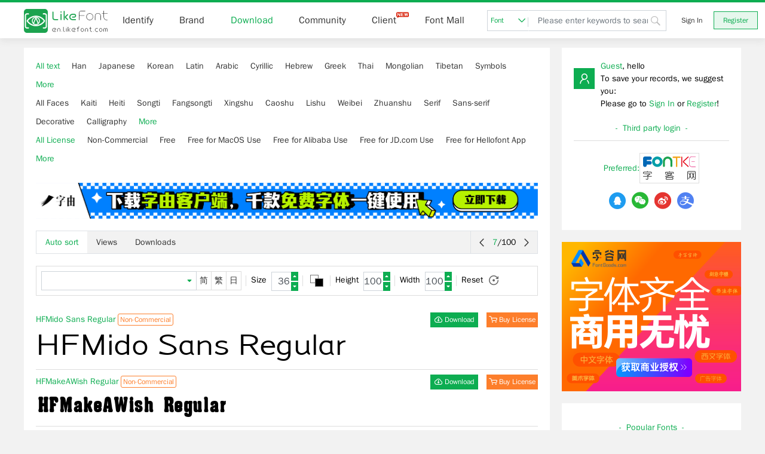

--- FILE ---
content_type: text/html; charset=utf-8
request_url: https://en.likefont.com/font/technology/p7/
body_size: 13662
content:

<!doctype html>
<html lang="en">

<head>
	<title>Technology fontPage 7-Download-LikeFont-Online image font recognition website	</title>
	<meta name="keywords"
		content="LikeFont, identify font, font identification, font recognition, font recognizer, font search, search font, font query, query font, font finder, font seek, font lookup, identify font online, online identify font, identify font website, identify font software, identify font app, identify font used, identify font from image free, font finder from image, how to identify font of text, free match my font, font identification from image, how to find a font match, free font search by image, find out what font is used, find a font free, font identification chart, what the font, how to match font, free font identifier from picture, font recognition from image, find font from a picture" />
	<meta name="description"
		content="LikeFont is a free online identify font, brand recognition, font download, font search and Q & a community website, and Windows, macOS, Linux, Android, iOS/iPad/iPhone font recognition scanning software is free. Unattended automatic recognition and automatic / manual spelling, combined with artificial intelligence, big data and search technology, can quickly identify global characters such as Chinese, English, Japanese, Korean, etc., and help you purchase and use compliant fonts to avoid the risk of font infringement." />
	<meta name="viewport"
		content="width=device-width, initial-scale=1.0, user-scalable=0, minimum-scale=1.0, maximum-scale=1.0" />
	<meta http-equiv="content-type" content="text/html; charset=utf-8" />
	<meta http-equiv="X-UA-Compatible" content="IE=edge,chrome=1" />
	<meta name="renderer" content="webkit" />
	<link rel="icon" type="image/svg+xml" href="/favicon.svg">
	<link rel="mask-icon" href="/favicon.svg" color="#0dad51">
	<link rel="alternate icon" href="/favicon.ico">
	<script>var BASE = { css: "/css/", js: "/js/" }</script>
		<script>var LANG = "en"</script>
		<script src="/js/jquery.min.js?v=22.5"></script>
	<script src="/js/bootstrap.min.js?v=22.5"></script>
	<script src="/themes/likefont/public/js/common.js?v=22.5"></script>
		<link rel="stylesheet" href="/css/bootstrap.min.css?v=22.5">
	<link rel="stylesheet" href="/themes/likefont/public/fonts/iconfont.css?v=22.5">
	<link rel="stylesheet" href="/themes/likefont/public/css/common.css?v=22.5">
	
<link rel="stylesheet" href="/themes/likefont/public/css/community.css?v=22.5">

		<script async src="//pagead2.googlesyndication.com/pagead/js/adsbygoogle.js"></script>
	<script>
		document.domain.match(/\.com$/) &&
			(adsbygoogle = window.adsbygoogle || []).push({
				google_ad_client: "ca-pub-5930385669586631",
				enable_page_level_ads: true
			});
	</script>
	</head>
<body>
	<!-- 顶部 -->
	<div id="header">
		<div class="header bg-f">
			<div class="w1200">
				<div class="dis-flex-bt f16">
					<div class="dis-flex">
						<div class="logo">
							<a href="/"><img src="/images/logo-en.svg"></a>
						</div>
						<ul class="clearfix header-ul">
							<li class="item"><a href="/">Identify</a></li>
							<li class="item"><a href="/brand/">Brand</a></li>
							<li class="item"><a href="/font/">Download</a></li>
							
							<li class="item"><a href="/community/">Community</a></li>
							<li class="item"><a href="/download/">Client<span
										class="iconfont iconnew ml4 red"></span></a></li>
														<li class="item"><a href="https://www.fontgoods.com/" target="_blank" title="Font Mall">Font Mall</a></li>
						</ul>
					</div>
					<script>toggle_nav()</script>
					<div class="dis-flex pl10">
						
						<div class="search pos-r">
							<div class="search-sel down">
								<a href="javascript:" data="/search//font/"
									class="f12 cmain font pos-r">Font<span
										class="iconfont icondropdown ml4"></span></a>
								<ul class="font-community f12">
									<li class="item hide"><a onclick="search_type('/search//font/')"
											href="javascript:">Font</a></li>
									<li class="item"><a onclick="search_type('/search//community/')"
											href="javascript:">Community</a></li>
								</ul>
							</div>
							<input value="" placeholder="Please enter keywords to search"
								class="form-control f14">
							<span class="iconfont iconsearch"></span>
						</div>
												<script>'' ? $('.font-community li:last a').click() : $('#header .search input').focus()</script>
						
						
												<!-- 未登录显示 -->
						<div class="pos-r">
							<div class="header-login">
								<a href="/login/" class="btn-log">Sign In</a>
								<a href="/register/" class="btn-log reg-btn">Register</a>
							</div>
						</div>
												
					</div>
				</div>
			</div>
		</div>
			</div>
	<div id="main">
		
				
		
		<div class="w1200 mt20">
			<div class="clearfix">
				<div class="main main-l pos-r">
					
					
<div class="bg-f px20 f14">
	<div class="pt20 filter">
				<ul class="flex-row">
			<li class="item"><a href="/font/" class="item-a">All text</a></li>
						<li class="item"><a href="/font/chinese/" class="item-a">Han</a></li>
						<li class="item"><a href="/font/japanese/" class="item-a">Japanese</a></li>
						<li class="item"><a href="/font/korean/" class="item-a">Korean</a></li>
						<li class="item"><a href="/font/latin/" class="item-a">Latin</a></li>
						<li class="item"><a href="/font/arabic/" class="item-a">Arabic</a></li>
						<li class="item"><a href="/font/cyrillic/" class="item-a">Cyrillic</a></li>
						<li class="item"><a href="/font/hebrew/" class="item-a">Hebrew</a></li>
						<li class="item"><a href="/font/greek/" class="item-a">Greek</a></li>
						<li class="item"><a href="/font/thai/" class="item-a">Thai</a></li>
						<li class="item"><a href="/font/mongolian/" class="item-a">Mongolian</a></li>
						<li class="item"><a href="/font/tibetan/" class="item-a">Tibetan</a></li>
						<li class="item"><a href="/font/symbols/" class="item-a">Symbols</a></li>
						<li class="item"><a href="javascript:" class="item-a toggle">More</a></li>
			<li class="item more"><a href="/font/" class="item-a">All text</a></li>
						<li class="item more"><a href="/font/adlam/" class="item-a">Adlam</a></li>
						<li class="item more"><a href="/font/afaka/" class="item-a">Afaka</a></li>
						<li class="item more"><a href="/font/ahom/" class="item-a">Ahom</a></li>
						<li class="item more"><a href="/font/arabic/" class="item-a">Arabic</a></li>
						<li class="item more"><a href="/font/avestan/" class="item-a">Avestan</a></li>
						<li class="item more"><a href="/font/ethiopic/" class="item-a">Ethiopic</a></li>
						<li class="item more"><a href="/font/elbasan/" class="item-a">Elbasan</a></li>
						<li class="item more"><a href="/font/elymaic/" class="item-a">Elymaic</a></li>
						<li class="item more"><a href="/font/anatolian-hieroglyphs/" class="item-a">Anatolian Hieroglyphs</a></li>
						<li class="item more"><a href="/font/medefaidrin/" class="item-a">Medefaidrin</a></li>
						<li class="item more"><a href="/font/oriya/" class="item-a">Oriya</a></li>
						<li class="item more"><a href="/font/osage/" class="item-a">Osage</a></li>
						<li class="item more"><a href="/font/osmanya/" class="item-a">Osmanya</a></li>
						<li class="item more"><a href="/font/phags-pa/" class="item-a">Phags-pa</a></li>
						<li class="item more"><a href="/font/balinese/" class="item-a">Balinese</a></li>
						<li class="item more"><a href="/font/inscriptional-pahlavi/" class="item-a">Inscriptional Pahlavi</a></li>
						<li class="item more"><a href="/font/psalter-pahlavi/" class="item-a">Psalter Pahlavi</a></li>
						<li class="item more"><a href="/font/book-pahlavi/" class="item-a">Book Pahlavi</a></li>
						<li class="item more"><a href="/font/bamum/" class="item-a">Bamum</a></li>
						<li class="item more"><a href="/font/bassa-vah/" class="item-a">Bassa Vah</a></li>
						<li class="item more"><a href="/font/batak/" class="item-a">Batak</a></li>
						<li class="item more"><a href="/font/nyiakeng-puachue-hmong/" class="item-a">Nyiakeng Puachue Hmong</a></li>
						<li class="item more"><a href="/font/bhaiksuki/" class="item-a">Bhaiksuki</a></li>
						<li class="item more"><a href="/font/buginese/" class="item-a">Buginese</a></li>
						<li class="item more"><a href="/font/blissymbols/" class="item-a">Blissymbols</a></li>
						<li class="item more"><a href="/font/buhid/" class="item-a">Buhid</a></li>
						<li class="item more"><a href="/font/chakma/" class="item-a">Chakma</a></li>
						<li class="item more"><a href="/font/tai-tham/" class="item-a">Tai Tham</a></li>
						<li class="item more"><a href="/font/tai-le/" class="item-a">Tai Le</a></li>
						<li class="item more"><a href="/font/deseret/" class="item-a">Deseret</a></li>
						<li class="item more"><a href="/font/dives-akuru/" class="item-a">Dives Akuru</a></li>
						<li class="item more"><a href="/font/duployan-shorthand/" class="item-a">Duployan shorthand</a></li>
						<li class="item more"><a href="/font/dogra/" class="item-a">Dogra</a></li>
						<li class="item more"><a href="/font/phoenician/" class="item-a">Phoenician</a></li>
						<li class="item more"><a href="/font/gunjala-gondi/" class="item-a">Gunjala Gondi</a></li>
						<li class="item more"><a href="/font/caucasian-albanian/" class="item-a">Caucasian Albanian</a></li>
						<li class="item more"><a href="/font/khmer/" class="item-a">Khmer</a></li>
						<li class="item more"><a href="/font/gothic/" class="item-a">Gothic</a></li>
						<li class="item more"><a href="/font/glagolitic/" class="item-a">Glagolitic</a></li>
						<li class="item more"><a href="/font/grantha/" class="item-a">Grantha</a></li>
						<li class="item more"><a href="/font/georgian/" class="item-a">Georgian</a></li>
						<li class="item more"><a href="/font/egyptian-hieratic/" class="item-a">Egyptian hieratic</a></li>
						<li class="item more"><a href="/font/egyptian-hieroglyphs/" class="item-a">Egyptian hieroglyphs</a></li>
						<li class="item more"><a href="/font/old-north-arabian/" class="item-a">Old North Arabian</a></li>
						<li class="item more"><a href="/font/old-permic/" class="item-a">Old Permic</a></li>
						<li class="item more"><a href="/font/old-persian/" class="item-a">Old Persian</a></li>
						<li class="item more"><a href="/font/gujarati/" class="item-a">Gujarati</a></li>
						<li class="item more"><a href="/font/gurmukhi/" class="item-a">Gurmukhi</a></li>
						<li class="item more"><a href="/font/old-south-arabian/" class="item-a">Old South Arabian</a></li>
						<li class="item more"><a href="/font/old-sogdian/" class="item-a">Old Sogdian</a></li>
						<li class="item more"><a href="/font/old-turkic/" class="item-a">Old Turkic</a></li>
						<li class="item more"><a href="/font/old-hungarian/" class="item-a">Old Hungarian</a></li>
						<li class="item more"><a href="/font/old-italic/" class="item-a">Old Italic</a></li>
						<li class="item more"><a href="/font/indus/" class="item-a">Indus</a></li>
						<li class="item more"><a href="/font/hanunoo/" class="item-a">Hanunoo</a></li>
						<li class="item more"><a href="/font/hatran/" class="item-a">Hatran</a></li>
						<li class="item more"><a href="/font/korean/" class="item-a">Korean</a></li>
						<li class="item more"><a href="/font/egyptian-demotic/" class="item-a">Egyptian demotic</a></li>
						<li class="item more"><a href="/font/chorasmian/" class="item-a">Chorasmian</a></li>
						<li class="item more"><a href="/font/imperial-aramaic/" class="item-a">Imperial Aramaic</a></li>
						<li class="item more"><a href="/font/nandinagari/" class="item-a">Nandinagari</a></li>
						<li class="item more"><a href="/font/unified-canadian-aboriginal-syllabics/" class="item-a">Unified Canadian Aboriginal Syllabics</a></li>
						<li class="item more"><a href="/font/carian/" class="item-a">Carian</a></li>
						<li class="item more"><a href="/font/kharoshthi/" class="item-a">Kharoshthi</a></li>
						<li class="item more"><a href="/font/kannada/" class="item-a">Kannada</a></li>
						<li class="item more"><a href="/font/kaithi/" class="item-a">Kaithi</a></li>
						<li class="item more"><a href="/font/coptic/" class="item-a">Coptic</a></li>
						<li class="item more"><a href="/font/khojki/" class="item-a">Khojki</a></li>
						<li class="item more"><a href="/font/klingon/" class="item-a">Klingon</a></li>
						<li class="item more"><a href="/font/kpelle/" class="item-a">Kpelle</a></li>
						<li class="item more"><a href="/font/kayah-li/" class="item-a">Kayah Li</a></li>
						<li class="item more"><a href="/font/latin/" class="item-a">Latin</a></li>
						<li class="item more"><a href="/font/rejang/" class="item-a">Rejang</a></li>
						<li class="item more"><a href="/font/leke/" class="item-a">Leke</a></li>
						<li class="item more"><a href="/font/rongorongo/" class="item-a">Rongorongo</a></li>
						<li class="item more"><a href="/font/lao/" class="item-a">Lao</a></li>
						<li class="item more"><a href="/font/lepcha/" class="item-a">Lepcha</a></li>
						<li class="item more"><a href="/font/lycian/" class="item-a">Lycian</a></li>
						<li class="item more"><a href="/font/lisu/" class="item-a">Lisu</a></li>
						<li class="item more"><a href="/font/limbu/" class="item-a">Limbu</a></li>
						<li class="item more"><a href="/font/hanifi-rohingya/" class="item-a">Hanifi Rohingya</a></li>
						<li class="item more"><a href="/font/loma/" class="item-a">Loma</a></li>
						<li class="item more"><a href="/font/lydian/" class="item-a">Lydian</a></li>
						<li class="item more"><a href="/font/malayalam/" class="item-a">Malayalam</a></li>
						<li class="item more"><a href="/font/masaram-gondi/" class="item-a">Masaram Gondi</a></li>
						<li class="item more"><a href="/font/marchen/" class="item-a">Marchen</a></li>
						<li class="item more"><a href="/font/mahajani/" class="item-a">Mahajani</a></li>
						<li class="item more"><a href="/font/mayan-hieroglyphs/" class="item-a">Mayan hieroglyphs</a></li>
						<li class="item more"><a href="/font/tirhuta/" class="item-a">Tirhuta</a></li>
						<li class="item more"><a href="/font/mandaic/" class="item-a">Mandaic</a></li>
						<li class="item more"><a href="/font/meitei-mayek/" class="item-a">Meitei Mayek</a></li>
						<li class="item more"><a href="/font/braille/" class="item-a">Braille</a></li>
						<li class="item more"><a href="/font/meroitic-cursive/" class="item-a">Meroitic Cursive</a></li>
						<li class="item more"><a href="/font/meroitic-hieroglyphs/" class="item-a">Meroitic Hieroglyphs</a></li>
						<li class="item more"><a href="/font/mende-kikakui/" class="item-a">Mende Kikakui</a></li>
						<li class="item more"><a href="/font/mongolian/" class="item-a">Mongolian</a></li>
						<li class="item more"><a href="/font/bengali/" class="item-a">Bengali</a></li>
						<li class="item more"><a href="/font/myanmar/" class="item-a">Myanmar</a></li>
						<li class="item more"><a href="/font/miao/" class="item-a">Miao</a></li>
						<li class="item more"><a href="/font/manichaean/" class="item-a">Manichaean</a></li>
						<li class="item more"><a href="/font/modi/" class="item-a">Modi</a></li>
						<li class="item more"><a href="/font/mro/" class="item-a">Mro</a></li>
						<li class="item more"><a href="/font/moon/" class="item-a">Moon</a></li>
						<li class="item more"><a href="/font/multani/" class="item-a">Multani</a></li>
						<li class="item more"><a href="/font/nabataean/" class="item-a">Nabataean</a></li>
						<li class="item more"><a href="/font/naxi-dongba/" class="item-a">Naxi Dongba</a></li>
						<li class="item more"><a href="/font/naxi-geba/" class="item-a">Naxi Geba</a></li>
						<li class="item more"><a href="/font/newa/" class="item-a">Newa</a></li>
						<li class="item more"><a href="/font/nüshu/" class="item-a">Nüshu</a></li>
						<li class="item more"><a href="/font/jurchen/" class="item-a">Jurchen</a></li>
						<li class="item more"><a href="/font/ogham/" class="item-a">Ogham</a></li>
						<li class="item more"><a href="/font/palmyrene/" class="item-a">Palmyrene</a></li>
						<li class="item more"><a href="/font/inscriptional-parthian/" class="item-a">Inscriptional Parthian</a></li>
						<li class="item more"><a href="/font/pau-cin-hau/" class="item-a">Pau Cin Hau</a></li>
						<li class="item more"><a href="/font/brahmi/" class="item-a">Brahmi</a></li>
						<li class="item more"><a href="/font/khitan-large-script/" class="item-a">Khitan large script</a></li>
						<li class="item more"><a href="/font/khitan-small-script/" class="item-a">Khitan small script</a></li>
						<li class="item more"><a href="/font/cherokee/" class="item-a">Cherokee</a></li>
						<li class="item more"><a href="/font/japanese/" class="item-a">Japanese</a></li>
						<li class="item more"><a href="/font/runic/" class="item-a">Runic</a></li>
						<li class="item more"><a href="/font/samaritan/" class="item-a">Samaritan</a></li>
						<li class="item more"><a href="/font/cypro-minoan/" class="item-a">Cypro-Minoan</a></li>
						<li class="item more"><a href="/font/cypriot-syllabary/" class="item-a">Cypriot Syllabary</a></li>
						<li class="item more"><a href="/font/ol-chiki/" class="item-a">Ol Chiki</a></li>
						<li class="item more"><a href="/font/cirth/" class="item-a">Cirth</a></li>
						<li class="item more"><a href="/font/sinhala/" class="item-a">Sinhala</a></li>
						<li class="item more"><a href="/font/sarati/" class="item-a">Sarati</a></li>
						<li class="item more"><a href="/font/shuishu/" class="item-a">Shuishu</a></li>
						<li class="item more"><a href="/font/cuneiform/" class="item-a">Cuneiform</a></li>
						<li class="item more"><a href="/font/sogdian/" class="item-a">Sogdian</a></li>
						<li class="item more"><a href="/font/sora-sompeng/" class="item-a">Sora Sompeng</a></li>
						<li class="item more"><a href="/font/saurashtra/" class="item-a">Saurashtra</a></li>
						<li class="item more"><a href="/font/soyombo/" class="item-a">Soyombo</a></li>
						<li class="item more"><a href="/font/tagalog/" class="item-a">Tagalog</a></li>
						<li class="item more"><a href="/font/thaana/" class="item-a">Thaana</a></li>
						<li class="item more"><a href="/font/tagbanwa/" class="item-a">Tagbanwa</a></li>
						<li class="item more"><a href="/font/takri/" class="item-a">Takri</a></li>
						<li class="item more"><a href="/font/telugu/" class="item-a">Telugu</a></li>
						<li class="item more"><a href="/font/tamil/" class="item-a">Tamil</a></li>
						<li class="item more"><a href="/font/thai/" class="item-a">Thai</a></li>
						<li class="item more"><a href="/font/tengwar/" class="item-a">Tengwar</a></li>
						<li class="item more"><a href="/font/tifinagh/" class="item-a">Tifinagh</a></li>
						<li class="item more"><a href="/font/devanagari/" class="item-a">Devanagari</a></li>
						<li class="item more"><a href="/font/toto/" class="item-a">Toto</a></li>
						<li class="item more"><a href="/font/warang-citi/" class="item-a">Warang Citi</a></li>
						<li class="item more"><a href="/font/vai/" class="item-a">Vai</a></li>
						<li class="item more"><a href="/font/wancho/" class="item-a">Wancho</a></li>
						<li class="item more"><a href="/font/makasar/" class="item-a">Makasar</a></li>
						<li class="item more"><a href="/font/woleai/" class="item-a">Woleai</a></li>
						<li class="item more"><a href="/font/ugaritic/" class="item-a">Ugaritic</a></li>
						<li class="item more"><a href="/font/nko/" class="item-a">N'Ko</a></li>
						<li class="item more"><a href="/font/cyrillic/" class="item-a">Cyrillic</a></li>
						<li class="item more"><a href="/font/tangut/" class="item-a">Tangut</a></li>
						<li class="item more"><a href="/font/hebrew/" class="item-a">Hebrew</a></li>
						<li class="item more"><a href="/font/greek/" class="item-a">Greek</a></li>
						<li class="item more"><a href="/font/siddham/" class="item-a">Siddham</a></li>
						<li class="item more"><a href="/font/syloti-nagri/" class="item-a">Syloti Nagri</a></li>
						<li class="item more"><a href="/font/sharada/" class="item-a">Sharada</a></li>
						<li class="item more"><a href="/font/linear-a/" class="item-a">Linear A</a></li>
						<li class="item more"><a href="/font/linear-b/" class="item-a">Linear B</a></li>
						<li class="item more"><a href="/font/shavian/" class="item-a">Shavian</a></li>
						<li class="item more"><a href="/font/new-tai-lue/" class="item-a">New Tai Lue</a></li>
						<li class="item more"><a href="/font/khudawadi/" class="item-a">Khudawadi</a></li>
						<li class="item more"><a href="/font/syriac/" class="item-a">Syriac</a></li>
						<li class="item more"><a href="/font/sundanese/" class="item-a">Sundanese</a></li>
						<li class="item more"><a href="/font/armenian/" class="item-a">Armenian</a></li>
						<li class="item more"><a href="/font/pahawh-hmong/" class="item-a">Pahawh Hmong</a></li>
						<li class="item more"><a href="/font/yezidi/" class="item-a">Yezidi</a></li>
						<li class="item more"><a href="/font/yi/" class="item-a">Yi</a></li>
						<li class="item more"><a href="/font/tai-viet/" class="item-a">Tai Viet</a></li>
						<li class="item more"><a href="/font/zanabazar-square/" class="item-a">Zanabazar Square</a></li>
						<li class="item more"><a href="/font/tibetan/" class="item-a">Tibetan</a></li>
						<li class="item more"><a href="/font/cham/" class="item-a">Cham</a></li>
						<li class="item more"><a href="/font/javanese/" class="item-a">Javanese</a></li>
						<li class="item more"><a href="/font/chinese/" class="item-a">Han</a></li>
						<li class="item more"><a href="/font/bopomofo/" class="item-a">Bopomofo</a></li>
						<li class="item more"><a href="/font/symbols/" class="item-a">Symbols</a></li>
						<li class="item more"><a href="/font/unknown/" class="item-a">Unknown Script</a></li>
						<li class="item more"><a href="javascript:" class="item-a toggle">Hide</a></li>
					</ul>
				<ul class="flex-row">
			<li class="item"><a href="/font/" class="item-a">All Faces</a></li>
						<li class="item"><a href="/font/kaiti/" class="item-a">Kaiti</a></li>
						<li class="item"><a href="/font/heiti/" class="item-a">Heiti</a></li>
						<li class="item"><a href="/font/songti/" class="item-a">Songti</a></li>
						<li class="item"><a href="/font/fangsongti/" class="item-a">Fangsongti</a></li>
						<li class="item"><a href="/font/xingshu/" class="item-a">Xingshu</a></li>
						<li class="item"><a href="/font/caoshu/" class="item-a">Caoshu</a></li>
						<li class="item"><a href="/font/lishu/" class="item-a">Lishu</a></li>
						<li class="item"><a href="/font/weibei/" class="item-a">Weibei</a></li>
						<li class="item"><a href="/font/zhuanshu/" class="item-a">Zhuanshu</a></li>
						<li class="item"><a href="/font/serif/" class="item-a">Serif</a></li>
						<li class="item"><a href="/font/sans-serif/" class="item-a">Sans-serif</a></li>
						<li class="item"><a href="/font/decorative/" class="item-a">Decorative</a></li>
						<li class="item"><a href="/font/calligraphy/" class="item-a">Calligraphy</a></li>
						<li class="item"><a href="javascript:" class="item-a toggle">More</a></li>
			<li class="item more"><a href="/font/" class="item-a">All Faces</a></li>
						<li class="item more"><a href="/font/printing/" class="item-a">Printing</a></li>
						<li class="item more"><a href="/font/songti/" class="item-a">Songti</a></li>
						<li class="item more"><a href="/font/fangsongti/" class="item-a">Fangsongti</a></li>
						<li class="item more"><a href="/font/kaiti/" class="item-a">Kaiti</a></li>
						<li class="item more"><a href="/font/heiti/" class="item-a">Heiti</a></li>
						<li class="item more"><a href="/font/yuanti/" class="item-a">Yuanti</a></li>
						<li class="item more"><a href="/font/zongyiti/" class="item-a">Zongyiti</a></li>
						<li class="item more"><a href="/font/pop/" class="item-a">POP</a></li>
						<li class="item more"><a href="/font/art/" class="item-a">Art</a></li>
						<li class="item more"><a href="/font/decorative/" class="item-a">Decorative</a></li>
						<li class="item more"><a href="/font/serif/" class="item-a">Serif</a></li>
						<li class="item more"><a href="/font/sans-serif/" class="item-a">Sans-serif</a></li>
						<li class="item more"><a href="/font/monospaced/" class="item-a">Monospaced</a></li>
						<li class="item more"><a href="/font/calligraphy/" class="item-a">Calligraphy</a></li>
						<li class="item more"><a href="/font/zhuanshu/" class="item-a">Zhuanshu</a></li>
						<li class="item more"><a href="/font/lishu/" class="item-a">Lishu</a></li>
						<li class="item more"><a href="/font/caoshu/" class="item-a">Caoshu</a></li>
						<li class="item more"><a href="/font/kaishu/" class="item-a">Kaishu</a></li>
						<li class="item more"><a href="/font/xingshu/" class="item-a">Xingshu</a></li>
						<li class="item more"><a href="/font/weibei/" class="item-a">Weibei</a></li>
						<li class="item more"><a href="/font/handwriting/" class="item-a">Handwriting</a></li>
						<li class="item more"><a href="/font/tushery/" class="item-a">Tushery</a></li>
						<li class="item more"><a href="/font/oracle/" class="item-a">Oracle</a></li>
						<li class="item more"><a href="/font/tao/" class="item-a">Tao</a></li>
						<li class="item more"><a href="/font/jin/" class="item-a">Jin</a></li>
						<li class="item more"><a href="/font/zhou/" class="item-a">Zhou</a></li>
						<li class="item more"><a href="/font/jianbo/" class="item-a">Jianbo</a></li>
						<li class="item more"><a href="/font/zhanguo/" class="item-a">Zhanguo</a></li>
						<li class="item more"><a href="/font/edomoji/" class="item-a">Edomoji</a></li>
						<li class="item more"><a href="/font/jindaimoji/" class="item-a">Jindaimoji</a></li>
						<li class="item more"><a href="/font/dingbat/" class="item-a">Dingbat</a></li>
						<li class="item more"><a href="/font/cartoon/" class="item-a">Cartoon</a></li>
						<li class="item more"><a href="/font/emoticon/" class="item-a">Emoticon</a></li>
						<li class="item more"><a href="/font/holiday/" class="item-a">Holiday</a></li>
						<li class="item more"><a href="/font/life/" class="item-a">Life</a></li>
						<li class="item more"><a href="/font/music/" class="item-a">Music</a></li>
						<li class="item more"><a href="/font/movie/" class="item-a">Movie</a></li>
						<li class="item more"><a href="/font/game/" class="item-a">Game</a></li>
						<li class="item more"><a href="/font/logo/" class="item-a">Logo</a></li>
						<li class="item more"><a href="/font/military/" class="item-a">Military</a></li>
						<li class="item more"><a href="/font/people/" class="item-a">People</a></li>
						<li class="item more"><a href="/font/animal/" class="item-a">Animal</a></li>
						<li class="item more"><a href="/font/plant/" class="item-a">Plant</a></li>
						<li class="item more"><a href="/font/chess/" class="item-a">Chess</a></li>
						<li class="item more"><a href="/font/technology/" class="item-a">Technology</a></li>
						<li class="item more"><a href="/font/zodiac/" class="item-a">Zodiac</a></li>
						<li class="item more"><a href="/font/constellation/" class="item-a">Constellation</a></li>
						<li class="item more"><a href="/font/religious/" class="item-a">Religious</a></li>
						<li class="item more"><a href="/font/space/" class="item-a">Space</a></li>
						<li class="item more"><a href="/font/sports/" class="item-a">Sports</a></li>
						<li class="item more"><a href="/font/traffic/" class="item-a">Traffic</a></li>
						<li class="item more"><a href="/font/symbol/" class="item-a">Symbol</a></li>
						<li class="item more"><a href="/font/barcode/" class="item-a">Barcode</a></li>
						<li class="item more"><a href="/font/aztec-code/" class="item-a">Aztec Code</a></li>
						<li class="item more"><a href="/font/codabar/" class="item-a">Codabar</a></li>
						<li class="item more"><a href="/font/code-11/" class="item-a">Code 11</a></li>
						<li class="item more"><a href="/font/code-16k/" class="item-a">Code 16K</a></li>
						<li class="item more"><a href="/font/code-25/" class="item-a">Code 25</a></li>
						<li class="item more"><a href="/font/code-39/" class="item-a">Code 39</a></li>
						<li class="item more"><a href="/font/code-93/" class="item-a">Code 93</a></li>
						<li class="item more"><a href="/font/code-128/" class="item-a">Code 128</a></li>
						<li class="item more"><a href="/font/data-matrix/" class="item-a">Data Matrix</a></li>
						<li class="item more"><a href="/font/ean_isbn_issn_upc/" class="item-a">EAN/ISBN/ISSN/UPC</a></li>
						<li class="item more"><a href="/font/farrington-7b/" class="item-a">Farrington 7B</a></li>
						<li class="item more"><a href="/font/itf_scc/" class="item-a">ITF/SCC</a></li>
						<li class="item more"><a href="/font/maxicode/" class="item-a">MaxiCode</a></li>
						<li class="item more"><a href="/font/micr-cmc-7/" class="item-a">MICR CMC-7</a></li>
						<li class="item more"><a href="/font/micr-e-13b/" class="item-a">MICR E-13B</a></li>
						<li class="item more"><a href="/font/msi_plessey/" class="item-a">MSI/Plessey</a></li>
						<li class="item more"><a href="/font/ocr-a/" class="item-a">OCR-A</a></li>
						<li class="item more"><a href="/font/ocr-b/" class="item-a">OCR-B</a></li>
						<li class="item more"><a href="/font/pdf417/" class="item-a">PDF417</a></li>
						<li class="item more"><a href="/font/qr-code/" class="item-a">QR-Code</a></li>
						<li class="item more"><a href="/font/security/" class="item-a">Security</a></li>
						<li class="item more"><a href="/font/semi-ocr/" class="item-a">SEMI OCR</a></li>
						<li class="item more"><a href="/font/zip-code/" class="item-a">ZIP Code</a></li>
						<li class="item more"><a href="/font/uncategorized/" class="item-a">Uncategorized</a></li>
						<li class="item more"><a href="javascript:" class="item-a toggle">Hide</a></li>
					</ul>
				<ul class="flex-row">
			<li class="item"><a href="/font/" class="item-a">All License</a></li>
						<li class="item"><a href="/font/non-commercial/" class="item-a">Non-Commercial</a></li>
						<li class="item"><a href="/font/free/" class="item-a">Free</a></li>
						<li class="item"><a href="/font/free-for-macos/" class="item-a">Free for MacOS Use</a></li>
						<li class="item"><a href="/font/free-for-alibaba/" class="item-a">Free for Alibaba Use</a></li>
						<li class="item"><a href="/font/free-for-jd/" class="item-a">Free for JD.com Use</a></li>
						<li class="item"><a href="/font/free-for-hellofont/" class="item-a">Free for Hellofont App</a></li>
						<li class="item"><a href="javascript:" class="item-a toggle">More</a></li>
			<li class="item more"><a href="/font/" class="item-a">All License</a></li>
						<li class="item more"><a href="/font/non-commercial/" class="item-a">Non-Commercial</a></li>
						<li class="item more"><a href="/font/free/" class="item-a">Free</a></li>
						<li class="item more"><a href="/font/free-for-macos/" class="item-a">Free for MacOS Use</a></li>
						<li class="item more"><a href="/font/free-for-alibaba/" class="item-a">Free for Alibaba Use</a></li>
						<li class="item more"><a href="/font/free-for-jd/" class="item-a">Free for JD.com Use</a></li>
						<li class="item more"><a href="/font/free-for-hellofont/" class="item-a">Free for Hellofont App</a></li>
						<li class="item more"><a href="/font/free-for-ifonts/" class="item-a">Free for iFonts App</a></li>
						<li class="item more"><a href="/font/free-for-ifontcloud/" class="item-a">Free for iFontCloud App</a></li>
						<li class="item more"><a href="/font/free-for-personal/" class="item-a">Free for Personal Use</a></li>
						<li class="item more"><a href="javascript:" class="item-a toggle">Hide</a></li>
					</ul>
				<div class="advert advert-font-filter pt20 pb10">
			<a href="https://www.hellofont.cn/download?from=zk:banner" rel="nofollow" target="_blank" data-adx="55"><img
					src="/images/advert/hellofont/840_60.jpg" alt=""></a>
		</div>
				<div class="mt10 orderby">
			<ul class="nav nav-tabs identify-up-l pos-r">
				<li class="nav-item">
					<a class="nav-link" href="/font/technology/">Auto sort</a>
				</li>
				<li class="nav-item by-view">
					<a class="nav-link" href="/font/technology/?sort=view">Views</a>
				</li>
				<li class="nav-item by-down">
					<a class="nav-link" href="/font/technology/?sort=down">Downloads</a>
				</li>
				<div class="dis-flex identify-right">
										<div><a href="/font/technology/p6/"><span
								class="iconfont iconleftarrow"></span></a></div>
										<div class="px10"><span class="cmain">7</span>/<span>100</span></div>
					<div><a href="/font/technology/p8/"><span
								class="iconfont iconrightarrow"></span></a>
					</div>
				</div>
			</ul>
		</div>
	</div>
</div>
<script type="text/javascript">
	$('.filter > ul').active();
	$('.filter .toggle').click(function () {
		$('li', $(this).closest('ul')).toggleClass('more')
	});
	var orders = $('.orderby .nav-item');
	if ('') {
		orders = orders.filter('.')
	}
	$('a', orders.eq(0)).addClass('active')
</script>
<div class="p20 bg-f result">
	<div class="flex-row result-set preview-set">
		<div class="set dis-flex set-pad">
			<div class="default pos-r">
				<input type="text" class="form-control text">
				<span class="iconfont iconbot"></span>
				<!-- 点击下拉图标显示 -->
				<div class="preset-text">
					<div class="pos-a flex-row">
						<div class="block">
							<dl>
								<dt></dt>
								<dd><a></a></dd>
							</dl>
						</div>
					</div>
				</div>
			</div>
			<div>
				<ul class="dis-flex language">
					<li><a href="javascript:" class="language-a">简</a></li>
					<li><a href="javascript:" class="language-a">繁</a></li>
					<li><a href="javascript:" class="language-a">日</a></li>
				</ul>
			</div>
		</div>
		<div class="set flex-row set-pad font-size">
			<span>Size</span>
			<input type="text" class="form-control">
			<div class="topbot-box c666 topbot-box-r">
				<div class="topbot topbot-b"><span class="iconfont icontop focus-icon"></span></div>
				<div class="topbot"><span class="iconfont iconbot focus-icon"></span></div>
			</div>
		</div>
		<div class="set dis-flex set-pad color-set">
			<div class="pos-r input-col">
				<input type="color" class="af" value="#ffffff">
				<input type="color" class="be" value="#000000">
			</div>
		</div>
		
		<div class="set flex-row set-pad height-set">
			<span>Height</span>
			<input type="text" class="form-control">
			<div class="topbot-box c666 topbot-box-r">
				<div class="topbot topbot-b"><span class="iconfont icontop focus-icon"></span></div>
				<div class="topbot"><span class="iconfont iconbot focus-icon"></span></div>
			</div>
		</div>
		<div class="set flex-row set-pad width-set">
			<span>Width</span>
			<input type="text" class="form-control">
			<div class="topbot-box c666 topbot-box-r">
				<div class="topbot topbot-b"><span class="iconfont icontop focus-icon"></span></div>
				<div class="topbot"><span class="iconfont iconbot focus-icon"></span></div>
			</div>
		</div>
		<div class="set flex-row">
			<span>Reset</span>
			<span class="iconfont iconreset c666 focus-icon ml10"></span>
		</div>
	</div>
	<div class="result-lists">
				<div class="result-fonts">
			<ul class="result-tit flex-row">
				<li class="name">
					<a class="cmain" href="/font/16772142/" target="_blank">HFMido Sans Regular</a>
										<span class="license">Non-Commercial</span>
										<span class="iconfont iconcollect"
						title="Collect font"><i>16772142</i><a>Collection</a></span>
									</li>
				<li class="download clearfix">
					<a class="btn btn-primary f12" href="/font/16772142/" target="_blank"><span
							class="iconfont icondownload"></span>Download<span
							style="display:none">Download</span></a>
					<a class="btn btn-obtain" href="/font/16772142/#license" target="_blank"><span
							class="iconfont iconcart"></span>Buy License<span
							style="display:none">Buy License</span></a>
				</li>
			</ul>
			<div class="result-img pb10">
				<a class="cmain" href="/font/16772142/" target="_blank">
					<img class="preview" src-data="/preview/62eec53fa75277604459382f98050c2a/[size]/[front]/[back]/[text]/">
				</a>
			</div>
		</div>
				<div class="result-fonts">
			<ul class="result-tit flex-row">
				<li class="name">
					<a class="cmain" href="/font/16706606/" target="_blank">HFMakeAWish Regular</a>
										<span class="license">Non-Commercial</span>
										<span class="iconfont iconcollect"
						title="Collect font"><i>16706606</i><a>Collection</a></span>
									</li>
				<li class="download clearfix">
					<a class="btn btn-primary f12" href="/font/16706606/" target="_blank"><span
							class="iconfont icondownload"></span>Download<span
							style="display:none">Download</span></a>
					<a class="btn btn-obtain" href="/font/16706606/#license" target="_blank"><span
							class="iconfont iconcart"></span>Buy License<span
							style="display:none">Buy License</span></a>
				</li>
			</ul>
			<div class="result-img pb10">
				<a class="cmain" href="/font/16706606/" target="_blank">
					<img class="preview" src-data="/preview/6ba6240f2ff78ef17f905a98ec7cf591/[size]/[front]/[back]/[text]/">
				</a>
			</div>
		</div>
				<div class="result-fonts">
			<ul class="result-tit flex-row">
				<li class="name">
					<a class="cmain" href="/font/16641070/" target="_blank">HFLucid Regular</a>
										<span class="license">Non-Commercial</span>
										<span class="iconfont iconcollect"
						title="Collect font"><i>16641070</i><a>Collection</a></span>
									</li>
				<li class="download clearfix">
					<a class="btn btn-primary f12" href="/font/16641070/" target="_blank"><span
							class="iconfont icondownload"></span>Download<span
							style="display:none">Download</span></a>
					<a class="btn btn-obtain" href="/font/16641070/#license" target="_blank"><span
							class="iconfont iconcart"></span>Buy License<span
							style="display:none">Buy License</span></a>
				</li>
			</ul>
			<div class="result-img pb10">
				<a class="cmain" href="/font/16641070/" target="_blank">
					<img class="preview" src-data="/preview/02e696d5a04db4b92f8bdb036c5f9d8a/[size]/[front]/[back]/[text]/">
				</a>
			</div>
		</div>
				<div class="advert advert-post-result result-fonts">
			<ul class="result-tit flex-row">
				<li class="name">
					<a class="cmain" href="https://www.fontgoods.com/font/392789/" rel="nofollow" target="_blank"
						data-adx="56">字谷网免费商用字体</a>
					<span class="license">advertisement</span>
				</li>
			</ul>
			<div class="result-img pb10">
				<a class="cmain" href="https://www.fontgoods.com/font/392789/" rel="nofollow" target="_blank" data-adx="56">
					<img src="/images/advert/fontgoods/fontgoods840_60a.png" alt="字谷网免费商用字体">
				</a>
			</div>
		</div>
				<div class="result-fonts">
			<ul class="result-tit flex-row">
				<li class="name">
					<a class="cmain" href="/font/16575534/" target="_blank">HFLoveMeAgain Regular</a>
										<span class="license">Non-Commercial</span>
										<span class="iconfont iconcollect"
						title="Collect font"><i>16575534</i><a>Collection</a></span>
									</li>
				<li class="download clearfix">
					<a class="btn btn-primary f12" href="/font/16575534/" target="_blank"><span
							class="iconfont icondownload"></span>Download<span
							style="display:none">Download</span></a>
					<a class="btn btn-obtain" href="/font/16575534/#license" target="_blank"><span
							class="iconfont iconcart"></span>Buy License<span
							style="display:none">Buy License</span></a>
				</li>
			</ul>
			<div class="result-img pb10">
				<a class="cmain" href="/font/16575534/" target="_blank">
					<img class="preview" src-data="/preview/46cef9aa000ac675ed960d003d6d6ef8/[size]/[front]/[back]/[text]/">
				</a>
			</div>
		</div>
				<div class="result-fonts">
			<ul class="result-tit flex-row">
				<li class="name">
					<a class="cmain" href="/font/16509998/" target="_blank">HFLittleStars Regular</a>
										<span class="license">Non-Commercial</span>
										<span class="iconfont iconcollect"
						title="Collect font"><i>16509998</i><a>Collection</a></span>
									</li>
				<li class="download clearfix">
					<a class="btn btn-primary f12" href="/font/16509998/" target="_blank"><span
							class="iconfont icondownload"></span>Download<span
							style="display:none">Download</span></a>
					<a class="btn btn-obtain" href="/font/16509998/#license" target="_blank"><span
							class="iconfont iconcart"></span>Buy License<span
							style="display:none">Buy License</span></a>
				</li>
			</ul>
			<div class="result-img pb10">
				<a class="cmain" href="/font/16509998/" target="_blank">
					<img class="preview" src-data="/preview/6b49feb244e2ebac878b601ab4e801fd/[size]/[front]/[back]/[text]/">
				</a>
			</div>
		</div>
				<div class="result-fonts">
			<ul class="result-tit flex-row">
				<li class="name">
					<a class="cmain" href="/font/16444462/" target="_blank">HFLisse-Mono Bold</a>
										<span class="license">Non-Commercial</span>
										<span class="iconfont iconcollect"
						title="Collect font"><i>16444462</i><a>Collection</a></span>
									</li>
				<li class="download clearfix">
					<a class="btn btn-primary f12" href="/font/16444462/" target="_blank"><span
							class="iconfont icondownload"></span>Download<span
							style="display:none">Download</span></a>
					<a class="btn btn-obtain" href="/font/16444462/#license" target="_blank"><span
							class="iconfont iconcart"></span>Buy License<span
							style="display:none">Buy License</span></a>
				</li>
			</ul>
			<div class="result-img pb10">
				<a class="cmain" href="/font/16444462/" target="_blank">
					<img class="preview" src-data="/preview/ca186bdb0a13c4069ec66557b63d4d16/[size]/[front]/[back]/[text]/">
				</a>
			</div>
		</div>
				<div class="advert advert-post-result result-fonts">
			<ul class="result-tit flex-row">
				<li class="name">
					<a class="cmain" href="https://www.fontgoods.com/font/391389/" rel="nofollow" target="_blank"
						data-adx="57">字谷网免费商用字体</a>
					<span class="license">advertisement</span>
				</li>
			</ul>
			<div class="result-img pb10">
				<a class="cmain" href="https://www.fontgoods.com/font/391389/" rel="nofollow" target="_blank" data-adx="57">
					<img src="/images/advert/fontgoods/fontgoods840_60b.png" alt="字谷网免费商用字体">
				</a>
			</div>
		</div>
				<div class="result-fonts">
			<ul class="result-tit flex-row">
				<li class="name">
					<a class="cmain" href="/font/16378926/" target="_blank">HFLikeARose Regular</a>
										<span class="license">Non-Commercial</span>
										<span class="iconfont iconcollect"
						title="Collect font"><i>16378926</i><a>Collection</a></span>
									</li>
				<li class="download clearfix">
					<a class="btn btn-primary f12" href="/font/16378926/" target="_blank"><span
							class="iconfont icondownload"></span>Download<span
							style="display:none">Download</span></a>
					<a class="btn btn-obtain" href="/font/16378926/#license" target="_blank"><span
							class="iconfont iconcart"></span>Buy License<span
							style="display:none">Buy License</span></a>
				</li>
			</ul>
			<div class="result-img pb10">
				<a class="cmain" href="/font/16378926/" target="_blank">
					<img class="preview" src-data="/preview/80a84dedbf64bdb65c8bb188f1774386/[size]/[front]/[back]/[text]/">
				</a>
			</div>
		</div>
				<div class="result-fonts">
			<ul class="result-tit flex-row">
				<li class="name">
					<a class="cmain" href="/font/16313390/" target="_blank">HFLatte Regular</a>
										<span class="license">Non-Commercial</span>
										<span class="iconfont iconcollect"
						title="Collect font"><i>16313390</i><a>Collection</a></span>
									</li>
				<li class="download clearfix">
					<a class="btn btn-primary f12" href="/font/16313390/" target="_blank"><span
							class="iconfont icondownload"></span>Download<span
							style="display:none">Download</span></a>
					<a class="btn btn-obtain" href="/font/16313390/#license" target="_blank"><span
							class="iconfont iconcart"></span>Buy License<span
							style="display:none">Buy License</span></a>
				</li>
			</ul>
			<div class="result-img pb10">
				<a class="cmain" href="/font/16313390/" target="_blank">
					<img class="preview" src-data="/preview/a9e8922f9b538d300fbffef5436178f4/[size]/[front]/[back]/[text]/">
				</a>
			</div>
		</div>
				<div class="result-fonts">
			<ul class="result-tit flex-row">
				<li class="name">
					<a class="cmain" href="/font/16247854/" target="_blank">HFLacrimosa Regular</a>
										<span class="license">Non-Commercial</span>
										<span class="iconfont iconcollect"
						title="Collect font"><i>16247854</i><a>Collection</a></span>
									</li>
				<li class="download clearfix">
					<a class="btn btn-primary f12" href="/font/16247854/" target="_blank"><span
							class="iconfont icondownload"></span>Download<span
							style="display:none">Download</span></a>
					<a class="btn btn-obtain" href="/font/16247854/#license" target="_blank"><span
							class="iconfont iconcart"></span>Buy License<span
							style="display:none">Buy License</span></a>
				</li>
			</ul>
			<div class="result-img pb10">
				<a class="cmain" href="/font/16247854/" target="_blank">
					<img class="preview" src-data="/preview/4e1a4ee2c93c0fc8582ebe98177efbea/[size]/[front]/[back]/[text]/">
				</a>
			</div>
		</div>
				<div class="result-fonts">
			<ul class="result-tit flex-row">
				<li class="name">
					<a class="cmain" href="/font/16182318/" target="_blank">HFKos Regular</a>
										<span class="license">Non-Commercial</span>
										<span class="iconfont iconcollect"
						title="Collect font"><i>16182318</i><a>Collection</a></span>
									</li>
				<li class="download clearfix">
					<a class="btn btn-primary f12" href="/font/16182318/" target="_blank"><span
							class="iconfont icondownload"></span>Download<span
							style="display:none">Download</span></a>
					<a class="btn btn-obtain" href="/font/16182318/#license" target="_blank"><span
							class="iconfont iconcart"></span>Buy License<span
							style="display:none">Buy License</span></a>
				</li>
			</ul>
			<div class="result-img pb10">
				<a class="cmain" href="/font/16182318/" target="_blank">
					<img class="preview" src-data="/preview/d729c0ad1e1b497cf5273b7daeaacb0d/[size]/[front]/[back]/[text]/">
				</a>
			</div>
		</div>
				<div class="result-fonts">
			<ul class="result-tit flex-row">
				<li class="name">
					<a class="cmain" href="/font/16116782/" target="_blank">HFKekko Semi Bold</a>
										<span class="license">Non-Commercial</span>
										<span class="iconfont iconcollect"
						title="Collect font"><i>16116782</i><a>Collection</a></span>
									</li>
				<li class="download clearfix">
					<a class="btn btn-primary f12" href="/font/16116782/" target="_blank"><span
							class="iconfont icondownload"></span>Download<span
							style="display:none">Download</span></a>
					<a class="btn btn-obtain" href="/font/16116782/#license" target="_blank"><span
							class="iconfont iconcart"></span>Buy License<span
							style="display:none">Buy License</span></a>
				</li>
			</ul>
			<div class="result-img pb10">
				<a class="cmain" href="/font/16116782/" target="_blank">
					<img class="preview" src-data="/preview/fc86dba254ae543aba4452fc6f818088/[size]/[front]/[back]/[text]/">
				</a>
			</div>
		</div>
				<div class="result-fonts">
			<ul class="result-tit flex-row">
				<li class="name">
					<a class="cmain" href="/font/16051246/" target="_blank">HFKekko Regular</a>
										<span class="license">Non-Commercial</span>
										<span class="iconfont iconcollect"
						title="Collect font"><i>16051246</i><a>Collection</a></span>
									</li>
				<li class="download clearfix">
					<a class="btn btn-primary f12" href="/font/16051246/" target="_blank"><span
							class="iconfont icondownload"></span>Download<span
							style="display:none">Download</span></a>
					<a class="btn btn-obtain" href="/font/16051246/#license" target="_blank"><span
							class="iconfont iconcart"></span>Buy License<span
							style="display:none">Buy License</span></a>
				</li>
			</ul>
			<div class="result-img pb10">
				<a class="cmain" href="/font/16051246/" target="_blank">
					<img class="preview" src-data="/preview/f5702a0b7154c0818701d7555d4b6089/[size]/[front]/[back]/[text]/">
				</a>
			</div>
		</div>
				<div class="result-fonts">
			<ul class="result-tit flex-row">
				<li class="name">
					<a class="cmain" href="/font/15985710/" target="_blank">HFKekko Medium</a>
										<span class="license">Non-Commercial</span>
										<span class="iconfont iconcollect"
						title="Collect font"><i>15985710</i><a>Collection</a></span>
									</li>
				<li class="download clearfix">
					<a class="btn btn-primary f12" href="/font/15985710/" target="_blank"><span
							class="iconfont icondownload"></span>Download<span
							style="display:none">Download</span></a>
					<a class="btn btn-obtain" href="/font/15985710/#license" target="_blank"><span
							class="iconfont iconcart"></span>Buy License<span
							style="display:none">Buy License</span></a>
				</li>
			</ul>
			<div class="result-img pb10">
				<a class="cmain" href="/font/15985710/" target="_blank">
					<img class="preview" src-data="/preview/e0fabe6069c158a9141b3c77fa0a4153/[size]/[front]/[back]/[text]/">
				</a>
			</div>
		</div>
				<div class="result-fonts">
			<ul class="result-tit flex-row">
				<li class="name">
					<a class="cmain" href="/font/15920174/" target="_blank">HFKekko Light</a>
										<span class="license">Non-Commercial</span>
										<span class="iconfont iconcollect"
						title="Collect font"><i>15920174</i><a>Collection</a></span>
									</li>
				<li class="download clearfix">
					<a class="btn btn-primary f12" href="/font/15920174/" target="_blank"><span
							class="iconfont icondownload"></span>Download<span
							style="display:none">Download</span></a>
					<a class="btn btn-obtain" href="/font/15920174/#license" target="_blank"><span
							class="iconfont iconcart"></span>Buy License<span
							style="display:none">Buy License</span></a>
				</li>
			</ul>
			<div class="result-img pb10">
				<a class="cmain" href="/font/15920174/" target="_blank">
					<img class="preview" src-data="/preview/9b430254247a9176fa81435d2e8339f6/[size]/[front]/[back]/[text]/">
				</a>
			</div>
		</div>
				<div class="result-fonts">
			<ul class="result-tit flex-row">
				<li class="name">
					<a class="cmain" href="/font/15854638/" target="_blank">HFKekko Extra Light</a>
										<span class="license">Non-Commercial</span>
										<span class="iconfont iconcollect"
						title="Collect font"><i>15854638</i><a>Collection</a></span>
									</li>
				<li class="download clearfix">
					<a class="btn btn-primary f12" href="/font/15854638/" target="_blank"><span
							class="iconfont icondownload"></span>Download<span
							style="display:none">Download</span></a>
					<a class="btn btn-obtain" href="/font/15854638/#license" target="_blank"><span
							class="iconfont iconcart"></span>Buy License<span
							style="display:none">Buy License</span></a>
				</li>
			</ul>
			<div class="result-img pb10">
				<a class="cmain" href="/font/15854638/" target="_blank">
					<img class="preview" src-data="/preview/20e45ad2631d799e45a7f213253cac08/[size]/[front]/[back]/[text]/">
				</a>
			</div>
		</div>
				<div class="result-fonts">
			<ul class="result-tit flex-row">
				<li class="name">
					<a class="cmain" href="/font/15789102/" target="_blank">HFKekko Extra Black</a>
										<span class="license">Non-Commercial</span>
										<span class="iconfont iconcollect"
						title="Collect font"><i>15789102</i><a>Collection</a></span>
									</li>
				<li class="download clearfix">
					<a class="btn btn-primary f12" href="/font/15789102/" target="_blank"><span
							class="iconfont icondownload"></span>Download<span
							style="display:none">Download</span></a>
					<a class="btn btn-obtain" href="/font/15789102/#license" target="_blank"><span
							class="iconfont iconcart"></span>Buy License<span
							style="display:none">Buy License</span></a>
				</li>
			</ul>
			<div class="result-img pb10">
				<a class="cmain" href="/font/15789102/" target="_blank">
					<img class="preview" src-data="/preview/cadbc5e8272e5e91c99ad20948f49dd1/[size]/[front]/[back]/[text]/">
				</a>
			</div>
		</div>
				<div class="result-fonts">
			<ul class="result-tit flex-row">
				<li class="name">
					<a class="cmain" href="/font/15723566/" target="_blank">HFKekko Extra Bold</a>
										<span class="license">Non-Commercial</span>
										<span class="iconfont iconcollect"
						title="Collect font"><i>15723566</i><a>Collection</a></span>
									</li>
				<li class="download clearfix">
					<a class="btn btn-primary f12" href="/font/15723566/" target="_blank"><span
							class="iconfont icondownload"></span>Download<span
							style="display:none">Download</span></a>
					<a class="btn btn-obtain" href="/font/15723566/#license" target="_blank"><span
							class="iconfont iconcart"></span>Buy License<span
							style="display:none">Buy License</span></a>
				</li>
			</ul>
			<div class="result-img pb10">
				<a class="cmain" href="/font/15723566/" target="_blank">
					<img class="preview" src-data="/preview/e265d4dd388f2b699c6898bc9c702a74/[size]/[front]/[back]/[text]/">
				</a>
			</div>
		</div>
				<div class="result-fonts">
			<ul class="result-tit flex-row">
				<li class="name">
					<a class="cmain" href="/font/15658030/" target="_blank">HFKekko Black</a>
										<span class="license">Non-Commercial</span>
										<span class="iconfont iconcollect"
						title="Collect font"><i>15658030</i><a>Collection</a></span>
									</li>
				<li class="download clearfix">
					<a class="btn btn-primary f12" href="/font/15658030/" target="_blank"><span
							class="iconfont icondownload"></span>Download<span
							style="display:none">Download</span></a>
					<a class="btn btn-obtain" href="/font/15658030/#license" target="_blank"><span
							class="iconfont iconcart"></span>Buy License<span
							style="display:none">Buy License</span></a>
				</li>
			</ul>
			<div class="result-img pb10">
				<a class="cmain" href="/font/15658030/" target="_blank">
					<img class="preview" src-data="/preview/7de3cd760d6a81056bce881896666187/[size]/[front]/[back]/[text]/">
				</a>
			</div>
		</div>
				<div class="result-fonts">
			<ul class="result-tit flex-row">
				<li class="name">
					<a class="cmain" href="/font/15592494/" target="_blank">HFKekko Bold</a>
										<span class="license">Non-Commercial</span>
										<span class="iconfont iconcollect"
						title="Collect font"><i>15592494</i><a>Collection</a></span>
									</li>
				<li class="download clearfix">
					<a class="btn btn-primary f12" href="/font/15592494/" target="_blank"><span
							class="iconfont icondownload"></span>Download<span
							style="display:none">Download</span></a>
					<a class="btn btn-obtain" href="/font/15592494/#license" target="_blank"><span
							class="iconfont iconcart"></span>Buy License<span
							style="display:none">Buy License</span></a>
				</li>
			</ul>
			<div class="result-img pb10">
				<a class="cmain" href="/font/15592494/" target="_blank">
					<img class="preview" src-data="/preview/c3d8f6df546afbdec3ccb491648fc3bb/[size]/[front]/[back]/[text]/">
				</a>
			</div>
		</div>
				<div class="result-fonts">
			<ul class="result-tit flex-row">
				<li class="name">
					<a class="cmain" href="/font/15526958/" target="_blank">HFKeepItReal Bold</a>
										<span class="license">Non-Commercial</span>
										<span class="iconfont iconcollect"
						title="Collect font"><i>15526958</i><a>Collection</a></span>
									</li>
				<li class="download clearfix">
					<a class="btn btn-primary f12" href="/font/15526958/" target="_blank"><span
							class="iconfont icondownload"></span>Download<span
							style="display:none">Download</span></a>
					<a class="btn btn-obtain" href="/font/15526958/#license" target="_blank"><span
							class="iconfont iconcart"></span>Buy License<span
							style="display:none">Buy License</span></a>
				</li>
			</ul>
			<div class="result-img pb10">
				<a class="cmain" href="/font/15526958/" target="_blank">
					<img class="preview" src-data="/preview/3e117e216d650f90f78ec476ca5ef9c3/[size]/[front]/[back]/[text]/">
				</a>
			</div>
		</div>
		<nav aria-label="Page navigation">
		<ul class="pagination justify-content-center">
				<li class="page-item"><a class="page-link"
				href="/font/technology/p6/">&lt;</a></li>
				<li class="page-item"><a class="page-link" href="/font/technology/">1</a></li>
				<li class="page-item"><span class="page-link page-link-f">...</span></li>
				<li class="page-item"><a class="page-link" href="/font/technology/p4/">4</a>
		</li>
				<li class="page-item"><a class="page-link" href="/font/technology/p5/">5</a>
		</li>
				<li class="page-item"><a class="page-link" href="/font/technology/p6/">6</a>
		</li>
				<li class="page-item current"><a class="page-link"
				href="/font/technology/p7/">7</a></li>
				<li class="page-item"><a class="page-link" href="/font/technology/p8/">8</a>
		</li>
				<li class="page-item"><a class="page-link" href="/font/technology/p9/">9</a>
		</li>
				<li class="page-item"><a class="page-link" href="/font/technology/p10/">10</a>
		</li>
				<li class="page-item"><span class="page-link page-link-f">...</span></li>
				<li class="page-item"><a class="page-link"
				href="/font/technology/p100/">100</a>
		</li>
				<li class="page-item"><a class="page-link"
				href="/font/technology/p8/">&gt;</a></li>
			</ul>
	</nav>

	</div>
	<script>previewSet()</script>
</div>

					
				</div>
				<!-- 右侧 -->
				<div class="main main-r ml20">
					
					
					<!-- 用户信息 -->
										<!-- 用户未登录时显示 -->
					<div class="bg-f px20">
						<div class="pt20">
							<div class="flex-row">
								<div class="mt14"><a href="/login/" class="user-img"><span
											class="iconfont iconuser"></span></a></div>
								<div class="ml10 f14 wrap">
									<div><span class="cmain">Guest</span>, hello</div>
									<div>To save your records, we suggest you:</div>
									<div>Please go to <a href="/login/" class="underline-a">Sign In</a> or <a href="/register/" class="underline-a">Register</a>!</div>
								</div>
							</div>
						</div>
						<div class="cmain right-title mt10">-&nbsp;&nbsp;Third party login&nbsp;&nbsp;-</div>
						<div class="py20">
							<div class="dis-flex"><span class="cmain f14">Preferred:</span><a href="/oauth/fontke"
									class="rec-login"><img src="/images/fontke-logo.svg" width="100%"></a></div>
							<div>
								<ul class="dis-flex third-party">
									<li><a href="/oauth/qzone"><span class="iconfont iconqq"></span></a></li>
									<li><a href="/oauth/wechat"><span class="iconfont iconwechat"></span></a></li>
									<li><a href="/oauth/weibo"><span class="iconfont iconweibo"></span></a></li>
									<li><a href="/oauth/alipay"><span class="iconfont iconalipay"></span></a></li>
								</ul>
							</div>
						</div>
					</div>
										<div class="mt20 advert advert-right-block">
						<a href="https://www.fontgoods.com/" rel="nofollow" target="_blank" data-adx="58"><img
								src="/images/advert/fontgoods/fontgoods300_250r.png" alt=""></a>
					</div>
					<style type="text/css">
.fgoods.rec-font a {
	color: #0084ff;
}
.fgoods.rec-font .price {
	float: right;
	color: #555;
}
.fgoods.rec-font .price b {
	font-weight: normal;
	color: red;
}
</style>
<div class="mt20 bg-f p20 rec-font fgoods">
	<div class="cmain right-title">-&nbsp;&nbsp;Popular Fonts&nbsp;&nbsp;-</div>
	<ul class="lh30 mt10">
				<li><a href="https://www.fontgoods.com/font/390885/" target="_blank">龚帆霸道体</a><span class="price">from ￥<b>2098</b></span></li>
				<li><a href="https://www.fontgoods.com/font/392195/" target="_blank">上首锐博体</a><span class="price">from ￥<b>69</b></span></li>
				<li><a href="https://www.fontgoods.com/font/398986/" target="_blank">创客贴夏至体</a><span class="price">from ￥<b>99</b></span></li>
				<li><a href="https://www.fontgoods.com/font/392339/" target="_blank">汉呈王天喜榜书</a><span class="price">from ￥<b>100</b></span></li>
				<li><a href="https://www.fontgoods.com/font/398994/" target="_blank">安景臣毛笔行书</a><span class="price">from ￥<b>99</b></span></li>
				<li><a href="https://www.fontgoods.com/font/388757/" target="_blank">Aa福禄榜书</a><span class="price">from ￥<b>1000</b></span></li>
				<li><a href="https://www.fontgoods.com/font/391389/" target="_blank">龚帆免费体2.0</a><span class="price">free</span></li>
				<li><a href="https://www.fontgoods.com/font/389428/" target="_blank">华钛任俊行楷简体</a><span class="price">from ￥<b>1280</b></span></li>
				<li><a href="https://www.fontgoods.com/font/390905/" target="_blank">龚帆国潮体</a><span class="price">from ￥<b>2098</b></span></li>
				<li><a href="https://www.fontgoods.com/font/323350/" target="_blank">Aa未来黑</a><span class="price">from ￥<b>1000</b></span></li>
			</ul>
</div>


					
										<div class="mt20 advert advert-right-block">
						<a href="https://www.fontgoods.com/" rel="nofollow" target="_blank" data-adx="59"><img
								src="/images/advert/fontgoods/fontgoods300_250r.png" alt=""></a>
					</div>
					<!-- 推荐工具 -->
<div class="mt20 bg-f px20">
	<div class="cmain right-title">-&nbsp;&nbsp;Recommended Tools&nbsp;&nbsp;-</div>
	<div>
		<ul class="nav nav-pills mb-3 nav-pills-tu dis-flex mt10" id="tool-tab" role="tablist">
						<li class="nav-item" role="presentation">
				<a class="nav-link active" id="font-tab" data-toggle="pill"
					href="#font" role="tab"
					aria-selected="true">Font</a>
			</li>
						<li class="nav-item" role="presentation">
				<a class="nav-link" id="image-tab" data-toggle="pill"
					href="#image" role="tab"
					aria-selected="false">Image</a>
			</li>
						<li class="nav-item" role="presentation">
				<a class="nav-link" id="color-tab" data-toggle="pill"
					href="#color" role="tab"
					aria-selected="false">Color</a>
			</li>
						<li class="nav-item" role="presentation">
				<a class="nav-link" id="print-tab" data-toggle="pill"
					href="#print" role="tab"
					aria-selected="false">Printing</a>
			</li>
						<li class="nav-item" role="presentation">
				<a class="nav-link" id="barcode-tab" data-toggle="pill"
					href="#barcode" role="tab"
					aria-selected="false">Bar Code</a>
			</li>
						<li class="nav-item" role="presentation">
				<a class="nav-link" id="pdf-tab" data-toggle="pill"
					href="#pdf" role="tab"
					aria-selected="false">PDF</a>
			</li>
					</ul>
		<div class="tab-content" id="tool-tabContent">
						<div class="tab-pane fade show active" id="font" role="tabpanel"
				aria-labelledby="font-tab">
				<div>
										<div class="dis-flex pb20" title="Font format converter&#10;Support conversion of more than ten font formats">
						<div class="tool">
														<span class="iconfont iconfont-format"></span>
													</div>
						<div class="ml10 toolname">
							<div class="toolname"><a href="https://www.fontke.com/tool/convfont/" class="tool-con" target="_blank" >Font format converter</a></div>
							<div class="c999 tool-con">Support conversion of more than ten font formats</div>
						</div>
					</div>
										<div class="dis-flex pb20" title="Font subset generator&#10;Extract font subset characters to generate simplified font">
						<div class="tool">
														<span class="iconfont iconfont-subset"></span>
													</div>
						<div class="ml10 toolname">
							<div class="toolname"><a href="https://www.fontke.com/tool/subfont/" class="tool-con" target="_blank" >Font subset generator</a></div>
							<div class="c999 tool-con">Extract font subset characters to generate simplified font</div>
						</div>
					</div>
										<div class="dis-flex pb20" title="Font merge generator&#10;Extract two font subsets and merge them to generate fonts">
						<div class="tool">
														<span class="iconfont iconfont-merge"></span>
													</div>
						<div class="ml10 toolname">
							<div class="toolname"><a href="https://www.fontke.com/tool/mergefonts/" class="tool-con" target="_blank" >Font merge generator</a></div>
							<div class="c999 tool-con">Extract two font subsets and merge them to generate fonts</div>
						</div>
					</div>
										<div class="dis-flex pb20" title="Font unit converter&#10;Support dozens of font units conversion">
						<div class="tool">
														<span class="iconfont iconfont-unit"></span>
													</div>
						<div class="ml10 toolname">
							<div class="toolname"><a href="https://www.fontke.com/tool/fontunitconverter/" class="tool-con" target="_blank" >Font unit converter</a></div>
							<div class="c999 tool-con">Support dozens of font units conversion</div>
						</div>
					</div>
										<div class="dis-flex pb20" title="Native font browser&#10;Quick preview of native fonts">
						<div class="tool">
														<span class="iconfont iconfont-browser"></span>
													</div>
						<div class="ml10 toolname">
							<div class="toolname"><a href="https://www.fontke.com/tool/localfonts/" class="tool-con" target="_blank" >Native font browser</a></div>
							<div class="c999 tool-con">Quick preview of native fonts</div>
						</div>
					</div>
										<div class="dis-flex pb20" title="Pdf font extractor&#10;Extracting embedded fonts from PDF files">
						<div class="tool">
														<span class="iconfont iconfont-extrac"></span>
													</div>
						<div class="ml10 toolname">
							<div class="toolname"><a href="https://www.fontke.com/tool/extractpdf/" class="tool-con" target="_blank" >Pdf font extractor</a></div>
							<div class="c999 tool-con">Extracting embedded fonts from PDF files</div>
						</div>
					</div>
										<div class="dis-flex pb20" title="@Font face generator&#10;Quick generation of web page font and CSS style sheet">
						<div class="tool">
														<span class="iconfont iconfont-genera"></span>
													</div>
						<div class="ml10 toolname">
							<div class="toolname"><a href="https://www.fontke.com/tool/fontface/" class="tool-con" target="_blank" >@Font face generator</a></div>
							<div class="c999 tool-con">Quick generation of web page font and CSS style sheet</div>
						</div>
					</div>
										<div class="dis-flex pb20" title="HelloFont&#10;The designer must have the sharp tool of font, and the member font is authorized for commercial use">
						<div class="tool">
														<span class="iconfont iconhellofont"></span>
													</div>
						<div class="ml10 toolname">
							<div class="toolname"><a href="https://www.hellofont.cn/download?from=zk:banner" class="tool-con" onclick="Piwik.getTracker('https://analytics.fontke.com/piwik.php', 2).trackGoal(9)" rel="nofollow" target="_blank">HelloFont</a></div>
							<div class="c999 tool-con">The designer must have the sharp tool of font, and the member font is authorized for commercial use</div>
						</div>
					</div>
									</div>
			</div>
						<div class="tab-pane fade" id="image" role="tabpanel"
				aria-labelledby="image-tab">
				<div>
										<div class="dis-flex pb20" title="Image slimmer&#10;Delete redundant image data to reduce the occupied capacity">
						<div class="tool">
														<span class="iconfont iconpic-slimming"></span>
													</div>
						<div class="ml10 toolname">
							<div class="toolname"><a href="https://www.fontke.com/tool/compressimage/" class="tool-con" target="_blank" >Image slimmer</a></div>
							<div class="c999 tool-con">Delete redundant image data to reduce the occupied capacity</div>
						</div>
					</div>
										<div class="dis-flex pb20" title="RGB / CMYK converter&#10;Color space conversion of RGB / CMYK images">
						<div class="tool">
														<span class="iconfont iconrgb-cmyk"></span>
													</div>
						<div class="ml10 toolname">
							<div class="toolname"><a href="https://www.fontke.com/tool/colorspaceconverter/" class="tool-con" target="_blank" >RGB / CMYK converter</a></div>
							<div class="c999 tool-con">Color space conversion of RGB / CMYK images</div>
						</div>
					</div>
										<div class="dis-flex pb20" title="Picture to character drawing&#10;Turn the picture into a picture shape with text">
						<div class="tool">
														<span class="iconfont iconpic-character"></span>
													</div>
						<div class="ml10 toolname">
							<div class="toolname"><a href="https://www.fontke.com/tool/image2ascii/" class="tool-con" target="_blank" >Picture to character drawing</a></div>
							<div class="c999 tool-con">Turn the picture into a picture shape with text</div>
						</div>
					</div>
										<div class="dis-flex pb20" title="Bitmap to vector&#10;Upload the image and convert it into SVG vector image">
						<div class="tool">
														<span class="iconfont iconpic-pic"></span>
													</div>
						<div class="ml10 toolname">
							<div class="toolname"><a href="https://www.fontke.com/tool/imgtosvg/" class="tool-con" target="_blank" >Bitmap to vector</a></div>
							<div class="c999 tool-con">Upload the image and convert it into SVG vector image</div>
						</div>
					</div>
									</div>
			</div>
						<div class="tab-pane fade" id="color" role="tabpanel"
				aria-labelledby="color-tab">
				<div>
										<div class="dis-flex pb20" title="RGB color query&#10;Query RGB color value, color gradient, match color, color blind simulation">
						<div class="tool">
														<span class="iconfont iconrgb"></span>
													</div>
						<div class="ml10 toolname">
							<div class="toolname"><a href="https://www.fontke.com/tool/rgb/" class="tool-con" target="_blank" >RGB color query</a></div>
							<div class="c999 tool-con">Query RGB color value, color gradient, match color, color blind simulation</div>
						</div>
					</div>
										<div class="dis-flex pb20" title="CMYK color query&#10;Query CMYK color value, color gradient, match color, color blind simulation">
						<div class="tool">
														<span class="iconfont iconcmyk"></span>
													</div>
						<div class="ml10 toolname">
							<div class="toolname"><a href="https://www.fontke.com/tool/cmyk/" class="tool-con" target="_blank" >CMYK color query</a></div>
							<div class="c999 tool-con">Query CMYK color value, color gradient, match color, color blind simulation</div>
						</div>
					</div>
										<div class="dis-flex pb20" title="RGB Colorer&#10;Fast generation of RGB color scheme">
						<div class="tool">
														<span class="iconfont iconrgbcolor"></span>
													</div>
						<div class="ml10 toolname">
							<div class="toolname"><a href="https://www.fontke.com/tool/rgbschemes/" class="tool-con" target="_blank" >RGB Colorer</a></div>
							<div class="c999 tool-con">Fast generation of RGB color scheme</div>
						</div>
					</div>
										<div class="dis-flex pb20" title="RGB color picker&#10;Quick preview, pick RGB color">
						<div class="tool">
														<span class="iconfont iconrgbstraw"></span>
													</div>
						<div class="ml10 toolname">
							<div class="toolname"><a href="https://www.fontke.com/tool/pickrgb/" class="tool-con" target="_blank" >RGB color picker</a></div>
							<div class="c999 tool-con">Quick preview, pick RGB color</div>
						</div>
					</div>
										<div class="dis-flex pb20" title="Pantone color card inquiry&#10;Query Pantone color card information">
						<div class="tool">
														<span class="iconfont iconpantone"></span>
													</div>
						<div class="ml10 toolname">
							<div class="toolname"><a href="https://www.fontke.com/tool/pantone/" class="tool-con" target="_blank" >Pantone color card inquiry</a></div>
							<div class="c999 tool-con">Query Pantone color card information</div>
						</div>
					</div>
										<div class="dis-flex pb20" title="Raul color card inquiry&#10;Query Raul ral color card information">
						<div class="tool">
														<span class="iconfont iconral"></span>
													</div>
						<div class="ml10 toolname">
							<div class="toolname"><a href="https://www.fontke.com/tool/ral/" class="tool-con" target="_blank" >Raul color card inquiry</a></div>
							<div class="c999 tool-con">Query Raul ral color card information</div>
						</div>
					</div>
									</div>
			</div>
						<div class="tab-pane fade" id="print" role="tabpanel"
				aria-labelledby="print-tab">
				<div>
										<div class="dis-flex pb20" title="Printing calculator&#10;Fast calculation of printing cost of all kinds of printed materials">
						<div class="tool">
														<span class="iconfont iconprint-quotation"></span>
													</div>
						<div class="ml10 toolname">
							<div class="toolname"><a href="https://www.fontke.com/tool/printingquotes/" class="tool-con" target="_blank" >Printing calculator</a></div>
							<div class="c999 tool-con">Fast calculation of printing cost of all kinds of printed materials</div>
						</div>
					</div>
										<div class="dis-flex pb20" title="Book splitter&#10;Fast calculation of the best scheme">
						<div class="tool">
														<span class="iconfont iconbook-pack"></span>
													</div>
						<div class="ml10 toolname">
							<div class="toolname"><a href="https://www.fontke.com/tool/packbooks/" class="tool-con" target="_blank" >Book splitter</a></div>
							<div class="c999 tool-con">Fast calculation of the best scheme</div>
						</div>
					</div>
										<div class="dis-flex pb20" title="Paper weight converter&#10;Quick calculation of paper weight, order number, order price and unit price">
						<div class="tool">
														<span class="iconfont iconpaper-weight"></span>
													</div>
						<div class="ml10 toolname">
							<div class="toolname"><a href="https://www.fontke.com/tool/caclream/" class="tool-con" target="_blank" >Paper weight converter</a></div>
							<div class="c999 tool-con">Quick calculation of paper weight, order number, order price and unit price</div>
						</div>
					</div>
										<div class="dis-flex pb20" title="Format size calculator&#10;Get the format and the size of the book corresponding to each parameter">
						<div class="tool">
														<span class="iconfont iconbooksize"></span>
													</div>
						<div class="ml10 toolname">
							<div class="toolname"><a href="https://www.fontke.com/tool/caclkai/" class="tool-con" target="_blank" >Format size calculator</a></div>
							<div class="c999 tool-con">Get the format and the size of the book corresponding to each parameter</div>
						</div>
					</div>
										<div class="dis-flex pb20" title="Quick calculator for book printing&#10;Quickly calculate the book print and give improvement suggestions">
						<div class="tool">
														<span class="iconfont iconbook-print"></span>
													</div>
						<div class="ml10 toolname">
							<div class="toolname"><a href="https://www.fontke.com/tool/caclsheet/" class="tool-con" target="_blank" >Quick calculator for book printing</a></div>
							<div class="c999 tool-con">Quickly calculate the book print and give improvement suggestions</div>
						</div>
					</div>
										<div class="dis-flex pb20" title="Prepress checker&#10;List all the work to be done before printing">
						<div class="tool">
														<span class="iconfont iconprint-check"></span>
													</div>
						<div class="ml10 toolname">
							<div class="toolname"><a href="https://www.fontke.com/tool/preprintingcheck/" class="tool-con" target="_blank" >Prepress checker</a></div>
							<div class="c999 tool-con">List all the work to be done before printing</div>
						</div>
					</div>
									</div>
			</div>
						<div class="tab-pane fade" id="barcode" role="tabpanel"
				aria-labelledby="barcode-tab">
				<div>
										<div class="dis-flex pb20" title="BeautyQR PRO&#10;Quick generation of QR code, customizable Icon">
						<div class="tool">
														<span class="iconfont iconqrcode"></span>
													</div>
						<div class="ml10 toolname">
							<div class="toolname"><a href="https://www.fontke.com/tool/qrcode/" class="tool-con" target="_blank" >BeautyQR PRO</a></div>
							<div class="c999 tool-con">Quick generation of QR code, customizable Icon</div>
						</div>
					</div>
										<div class="dis-flex pb20" title="Code 39 barcode generator&#10;Fast generation of code 39 barcode">
						<div class="tool">
														<span class="iconfont iconcode39"></span>
													</div>
						<div class="ml10 toolname">
							<div class="toolname"><a href="https://www.fontke.com/tool/code39/" class="tool-con" target="_blank" >Code 39 barcode generator</a></div>
							<div class="c999 tool-con">Fast generation of code 39 barcode</div>
						</div>
					</div>
										<div class="dis-flex pb20" title="Code 93 barcode generator&#10;Fast generation of code 93 barcode">
						<div class="tool">
														<span class="iconfont iconcode93"></span>
													</div>
						<div class="ml10 toolname">
							<div class="toolname"><a href="https://www.fontke.com/tool/code93/" class="tool-con" target="_blank" >Code 93 barcode generator</a></div>
							<div class="c999 tool-con">Fast generation of code 93 barcode</div>
						</div>
					</div>
										<div class="dis-flex pb20" title="Code 128 barcode generator&#10;Fast generation of code 128 barcode">
						<div class="tool">
														<span class="iconfont iconcode128"></span>
													</div>
						<div class="ml10 toolname">
							<div class="toolname"><a href="https://www.fontke.com/tool/code128/" class="tool-con" target="_blank" >Code 128 barcode generator</a></div>
							<div class="c999 tool-con">Fast generation of code 128 barcode</div>
						</div>
					</div>
										<div class="dis-flex pb20" title="EAN-13 barcode generator&#10;Fast generation of EAN-13 bar code">
						<div class="tool">
														<span class="iconfont iconean13"></span>
													</div>
						<div class="ml10 toolname">
							<div class="toolname"><a href="https://www.fontke.com/tool/ean13/" class="tool-con" target="_blank" >EAN-13 barcode generator</a></div>
							<div class="c999 tool-con">Fast generation of EAN-13 bar code</div>
						</div>
					</div>
										<div class="dis-flex pb20" title="EAN-128 barcode generator&#10;Fast generation of UCC / EAN-128 (gs1-128) barcode">
						<div class="tool">
														<span class="iconfont iconean128"></span>
													</div>
						<div class="ml10 toolname">
							<div class="toolname"><a href="https://www.fontke.com/tool/ean128/" class="tool-con" target="_blank" >EAN-128 barcode generator</a></div>
							<div class="c999 tool-con">Fast generation of UCC / EAN-128 (gs1-128) barcode</div>
						</div>
					</div>
										<div class="dis-flex pb20" title="ISBN barcode generator&#10;Fast generation of ISBN barcode">
						<div class="tool">
														<span class="iconfont iconisbn"></span>
													</div>
						<div class="ml10 toolname">
							<div class="toolname"><a href="https://www.fontke.com/tool/isbn/" class="tool-con" target="_blank" >ISBN barcode generator</a></div>
							<div class="c999 tool-con">Fast generation of ISBN barcode</div>
						</div>
					</div>
										<div class="dis-flex pb20" title="UPC-A barcode generator&#10;Fast generation of UPC-A barcode">
						<div class="tool">
														<span class="iconfont iconupca"></span>
													</div>
						<div class="ml10 toolname">
							<div class="toolname"><a href="https://www.fontke.com/tool/upca/" class="tool-con" target="_blank" >UPC-A barcode generator</a></div>
							<div class="c999 tool-con">Fast generation of UPC-A barcode</div>
						</div>
					</div>
									</div>
			</div>
						<div class="tab-pane fade" id="pdf" role="tabpanel"
				aria-labelledby="pdf-tab">
				<div>
										<div class="dis-flex pb20" title="Word to PDF&#10;Word to PDF document">
						<div class="tool">
														<span class="iconfont iconword-pdf"></span>
													</div>
						<div class="ml10 toolname">
							<div class="toolname"><a href="https://www.pdf365.cn/word-to-pdf/?agent=exnn365zkw" class="tool-con" target="_blank" >Word to PDF</a></div>
							<div class="c999 tool-con">Word to PDF document</div>
						</div>
					</div>
										<div class="dis-flex pb20" title="Pdf to word&#10;Pdf to word document">
						<div class="tool">
														<span class="iconfont iconpdf-word"></span>
													</div>
						<div class="ml10 toolname">
							<div class="toolname"><a href="https://www.pdf365.cn/pdf-to-word/?agent=exnn365zkw" class="tool-con" target="_blank" >Pdf to word</a></div>
							<div class="c999 tool-con">Pdf to word document</div>
						</div>
					</div>
										<div class="dis-flex pb20" title="Image to PDF&#10;Image to PDF document">
						<div class="tool">
														<span class="iconfont iconpic-pdf"></span>
													</div>
						<div class="ml10 toolname">
							<div class="toolname"><a href="https://www.pdf365.cn/jpg-to-pdf/?agent=exnn365zkw" class="tool-con" target="_blank" >Image to PDF</a></div>
							<div class="c999 tool-con">Image to PDF document</div>
						</div>
					</div>
										<div class="dis-flex pb20" title="Pdf to image&#10;Pdf to image document">
						<div class="tool">
														<span class="iconfont iconpdf-pic"></span>
													</div>
						<div class="ml10 toolname">
							<div class="toolname"><a href="https://www.pdf365.cn/pdf-to-jpg/?agent=exnn365zkw" class="tool-con" target="_blank" >Pdf to image</a></div>
							<div class="c999 tool-con">Pdf to image document</div>
						</div>
					</div>
										<div class="dis-flex pb20" title="Ppt to PDF&#10;Ppt to PDF document">
						<div class="tool">
														<span class="iconfont iconppt-pdf"></span>
													</div>
						<div class="ml10 toolname">
							<div class="toolname"><a href="https://www.pdf365.cn/ppt-to-pdf/?agent=exnn365zkw" class="tool-con" target="_blank" >Ppt to PDF</a></div>
							<div class="c999 tool-con">Ppt to PDF document</div>
						</div>
					</div>
										<div class="dis-flex pb20" title="Pdf image extraction&#10;Export images included in PDF">
						<div class="tool">
														<span class="iconfont iconpdf-extraction"></span>
													</div>
						<div class="ml10 toolname">
							<div class="toolname"><a href="https://www.pdf365.cn/pdf-getimg/?agent=exnn365zkw" class="tool-con" target="_blank" >Pdf image extraction</a></div>
							<div class="c999 tool-con">Export images included in PDF</div>
						</div>
					</div>
										<div class="dis-flex pb20" title="Pdf encryption&#10;Add password protection to PDF documents">
						<div class="tool">
														<span class="iconfont iconpdf-encryption"></span>
													</div>
						<div class="ml10 toolname">
							<div class="toolname"><a href="https://www.pdf365.cn/pdf-lock/?agent=exnn365zkw" class="tool-con" target="_blank" >Pdf encryption</a></div>
							<div class="c999 tool-con">Add password protection to PDF documents</div>
						</div>
					</div>
										<div class="dis-flex pb20" title="Pdf password removal&#10;Remove password protection from PDF documents">
						<div class="tool">
														<span class="iconfont iconpdf-decrypt"></span>
													</div>
						<div class="ml10 toolname">
							<div class="toolname"><a href="https://www.pdf365.cn/pdf-unlock/?agent=exnn365zkw" class="tool-con" target="_blank" >Pdf password removal</a></div>
							<div class="c999 tool-con">Remove password protection from PDF documents</div>
						</div>
					</div>
									</div>
			</div>
					</div>
	</div>
</div>
<script>
	$("#tool-tabContent").on('click', '.tool,.tool-con', function () {
		var link = $('a', $(this).closest('.dis-flex')).attr('href');
		window.open(link, '_blank')
	})
</script>


					
										<div class="mt20 advert advert-right-block">
						<a href="https://www.hellofont.cn/download?from=zk:banner" rel="nofollow" target="_blank" data-adx="60"><img
								src="/images/advert/hellofont/300_250.jpg" alt=""></a>
					</div>
										
					

					
					
					
					
					
					
				</div>
			</div>
		</div>
		
	</div>
	
		
	<div id="footer">
		<div class="mt20 bg-f py40">
			
			<div class="dis-flex">
				<ul class="we clearfix">
										<li class="item"><a href="/about/">About</a></li>
										<li class="item"><a href="/contact/">Contact</a></li>
										<li class="item"><a href="/media/">Media</a></li>
										<li class="item"><a href="/eua/">EUA</a></li>
										<li class="item"><a href="/privacy/">Privacy</a></li>
										<li class="item"><a href="/copyright/">Copyright</a></li>
										<li class="item"><a href="/job/">Job</a></li>
										<li class="item"><a href="/releases/">Releases</a></li>
										<li class="item"><a href="/help/">Help Center</a></li>
					<li class="item"><a href="/feedback/">Feedback</a></li>
					<li class="item"><a href="/upload/">Font Upload</a></li>
					<li class="item"><a href="/api/">API</a></li>
				</ul>
			</div>
			<div class="dis-flex mt10">
				<ul class="we clearfix">
					<li class="item"><a href="https://www.likefont.com/">简体中文</a></li>
					<li class="item"><a href="https://hant.likefont.com/">繁體中文</a></li>
					<li class="item"><a href="https://ja.likefont.com/">日本語</a></li>
					<li class="item"><a href="https://en.likefont.com/">English</a></li>
										<li class="item"><a href="https://en.m.likefont.com/">Mobile</a></li>
									</ul>
			</div>
			
			<div class="c999 mt10 mess-span">
				<div class="dis-flex">
					<span>Customer service email: support@likefont.com</span>
					<span>Business cooperation email: webmaster@likefont.com</span>
					<span>Customer service hotline: 0591-88231988</span>
				</div>
				<div class="dis-flex mt6">
										<span>
						<a class="icon iconfont iconqqgroup" href="https://shang.qq.com/wpa/qunwpa?idkey=98abd0da97dc89702af236cdcb6cc23b4f34d03469403327ed3b840edcd41324">QQ Group 1: 459698958</a>
					</span>
										<span>
						<a class="icon iconfont iconqqgroup" href="https://shang.qq.com/wpa/qunwpa?idkey=8b2188e6986e1070c07aba04302ad212e67f8ff52fd81622ed4d85afff42c003">QQ Group 2: 523906903</a>
					</span>
										<span>
						<a class="icon iconfont iconqqgroup" href="https://shang.qq.com/wpa/qunwpa?idkey=c009356fdca8f574275268057f2adfeeb10477f1144799b9e031c184e3095922">QQ Group 3: 659476684</a>
					</span>
										<span>
						<a class="icon iconfont iconqqgroup" href="https://shang.qq.com/wpa/qunwpa?idkey=0aa4a611b9b2a7ca0be2fe9142ab016d51895fe1f4cb9f7d26743d40e8d0c574">QQ Group 4: 290624597</a>
					</span>
										<span>
						<a class="icon iconfont iconqqgroup" href="https://shang.qq.com/wpa/qunwpa?idkey=d85dc5bca8cab35bd34152e9a699ce99197f13aa6dde68fad1fa2e7467a7986f">QQ Group 5: 624771521</a>
					</span>
									</div>
				<div class="dis-flex mt6">
										<span>
						<a class="icon iconfont iconqqgroup" href="https://shang.qq.com/wpa/qunwpa?idkey=da3169f4296a2d914a61964330cf0be099efd9f6be58b94ca7de93dd9d0bbea3">QQ Group 6: 547217501</a>
					</span>
										<span>
						<a class="icon iconfont iconqqgroup" href="https://shang.qq.com/wpa/qunwpa?idkey=f65efb588aa96c4d810c4244d9d5e97f17aaa28c5be9fbc23455c04379a9a56d">QQ Group 7: 782682734</a>
					</span>
										<span>
						<a class="icon iconfont iconqqgroup" href="https://shang.qq.com/wpa/qunwpa?idkey=71f71c643d458c01897880ca8d75d9176a7a526a107e7b228c8cdb1aea521aad">QQ Group 8: 856711259</a>
					</span>
										<span>
						<a class="icon iconfont iconqqgroup" href="https://shang.qq.com/wpa/qunwpa?idkey=cf7a9ee5f1ac2a5e994da4a0c875f8d26701bed8fdcc96d1797d7d7c9b738984">QQ Group 9: 856229073</a>
					</span>
										<span>
						<a class="icon iconfont iconqqgroup" href="https://shang.qq.com/wpa/qunwpa?idkey=a74a8965b4af4012bc9b79ce1930f35b197fa1f2414d37c0702654503573bb1b">QQ Group 10: 181859633</a>
					</span>
									</div>
				<div class="dis-flex mt6">
					<span>© 2015-2026 </span>
					<span>LikeFont</span>
					<span>Copyright </span>
					<span>常年法律顾问：福建声浩律师事务所邓承杰律师 </span>
					<span><a href="http://www.beian.gov.cn/portal/registerSystemInfo?recordcode=35010202000235"
							rel="nofollow" target="_blank"><img src="/themes/likefont/public/image/beian.png" />35010202000235 of Fujian public network</a></span>
					<span><a href="https://beian.miit.gov.cn/#/Integrated/index" rel="nofollow"
							target="_blank">闽ICP备2024059518号-3</a></span>
				</div>
			</div>
			
		</div>
		
				
	</div>
	
	<script>
		if (!document.domain.match(/^\d/)) {
			//Baidu Push
			(function () {
				var bp = document.createElement('script');
				var curProtocol = window.location.protocol.split(':')[0];
				if (curProtocol === 'https') {
					bp.src = 'https://zz.bdstatic.com/linksubmit/push.js';
				}
				else {
					bp.src = 'http://push.zhanzhang.baidu.com/push.js';
				}
				var s = document.getElementsByTagName("script")[0];
				s.parentNode.insertBefore(bp, s);
			})();
			//360 Push
			(function(){
			var src = "https://s.ssl.qhres2.com/ssl/ab77b6ea7f3fbf79.js";
			document.write('<script src="' + src + '" id="sozz"><\/script>');
			})();
			//Toutiao Push
			(function () {
				var el = document.createElement("script");
				el.src = "https://lf1-cdn-tos.bytegoofy.com/goofy/ttzz/push.js?34466f4beef67dd94989b4e70ad8f9327ab767c0ee3b9c9022cf550cc7be65c630632485602430134f60bc55ca391050b680e2741bf7233a8f1da9902314a3fa";
				el.id = "ttzz";
				var s = document.getElementsByTagName("script")[0];
				s.parentNode.insertBefore(el, s);
			})(window);
			//Baidu Analytics
			var _hmt = _hmt || [];
			(function () {
				var hm = document.createElement("script");
				hm.src = "https://hm.baidu.com/hm.js?539125ff5fdad8f59251b45ff4bd6d35";
				var s = document.getElementsByTagName("script")[0];
				s.parentNode.insertBefore(hm, s);
			})();
			//LikeFont Analytics
			var _paq = _paq || [];
			_paq.push(['trackPageView']);
			_paq.push(['enableLinkTracking']);
			(function () {
				var u = "https://analytics.likefont.com/";
				_paq.push(['setTrackerUrl', u + 'piwik.php']);
				_paq.push(['setSiteId', parseInt('10')]);
				var d = document, g = d.createElement('script'), s = d.getElementsByTagName('script')[0];
				g.type = 'text/javascript'; g.async = true; g.defer = true; g.src = u + 'piwik.js'; s.parentNode.insertBefore(g, s);
			})();
		}
	</script>
	<noscript>
		<p><img src="https://analytics.likefont.com/piwik.php?idsite=10" style="border:0" alt=""></p>
	</noscript>
	
</body>

</html>


--- FILE ---
content_type: text/html; charset=utf-8
request_url: https://www.google.com/recaptcha/api2/aframe
body_size: 258
content:
<!DOCTYPE HTML><html><head><meta http-equiv="content-type" content="text/html; charset=UTF-8"></head><body><script nonce="mY77m0J1E67wLZ3lLXU1cA">/** Anti-fraud and anti-abuse applications only. See google.com/recaptcha */ try{var clients={'sodar':'https://pagead2.googlesyndication.com/pagead/sodar?'};window.addEventListener("message",function(a){try{if(a.source===window.parent){var b=JSON.parse(a.data);var c=clients[b['id']];if(c){var d=document.createElement('img');d.src=c+b['params']+'&rc='+(localStorage.getItem("rc::a")?sessionStorage.getItem("rc::b"):"");window.document.body.appendChild(d);sessionStorage.setItem("rc::e",parseInt(sessionStorage.getItem("rc::e")||0)+1);localStorage.setItem("rc::h",'1768801554765');}}}catch(b){}});window.parent.postMessage("_grecaptcha_ready", "*");}catch(b){}</script></body></html>